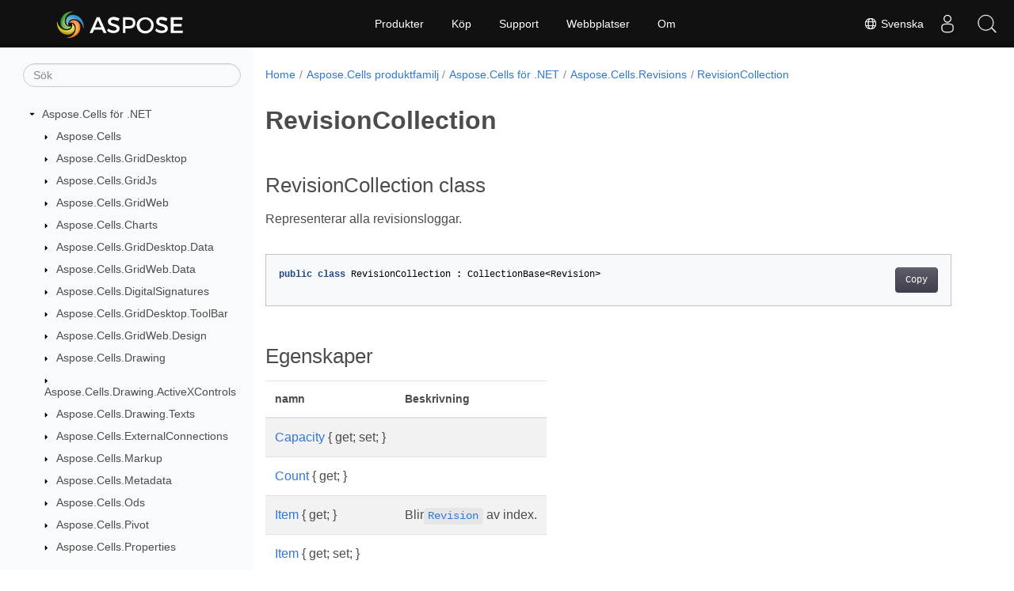

--- FILE ---
content_type: text/html
request_url: https://reference.aspose.com/cells/sv/net/aspose.cells.revisions/revisioncollection/
body_size: 5858
content:
<!doctype html><html lang=sv class=no-js><head><meta charset=utf-8><meta name=viewport content="width=device-width,initial-scale=1,shrink-to-fit=no"><link rel=canonical href=https://reference.aspose.com/cells/sv/net/aspose.cells.revisions/revisioncollection/><link rel=alternate hreflang=en href=https://reference.aspose.com/cells/net/aspose.cells.revisions/revisioncollection/><link rel=alternate hreflang=ru href=https://reference.aspose.com/cells/ru/net/aspose.cells.revisions/revisioncollection/><link rel=alternate hreflang=zh href=https://reference.aspose.com/cells/zh/net/aspose.cells.revisions/revisioncollection/><link rel=alternate hreflang=ar href=https://reference.aspose.com/cells/ar/net/aspose.cells.revisions/revisioncollection/><link rel=alternate hreflang=fr href=https://reference.aspose.com/cells/fr/net/aspose.cells.revisions/revisioncollection/><link rel=alternate hreflang=de href=https://reference.aspose.com/cells/de/net/aspose.cells.revisions/revisioncollection/><link rel=alternate hreflang=it href=https://reference.aspose.com/cells/it/net/aspose.cells.revisions/revisioncollection/><link rel=alternate hreflang=es href=https://reference.aspose.com/cells/es/net/aspose.cells.revisions/revisioncollection/><link rel=alternate hreflang=sv href=https://reference.aspose.com/cells/sv/net/aspose.cells.revisions/revisioncollection/><link rel=alternate hreflang=tr href=https://reference.aspose.com/cells/tr/net/aspose.cells.revisions/revisioncollection/><link rel=alternate hreflang=x-default href=https://reference.aspose.com/cells/net/aspose.cells.revisions/revisioncollection/><meta name=generator content="Hugo 0.119.0"><meta name=robots content="index, follow"><link rel=apple-touch-icon sizes=180x180 href=https://cms.admin.containerize.com/templates/asposecloud/images/apple-touch-icon.png><link rel=icon type=image/png sizes=32x32 href=https://cms.admin.containerize.com/templates/asposecloud/images/favicon-32x32.png><link rel=icon type=image/png sizes=16x16 href=https://cms.admin.containerize.com/templates/asposecloud/images/favicon-16x16.png><link rel=mask-icon href=https://cms.admin.containerize.com/templates/asposecloud/images/safari-pinned-tab.svg color=#5bbad5><link rel="shortcut icon" href=https://cms.admin.containerize.com/templates/asposecloud/images/favicon.ico><meta name=msapplication-TileColor content="#2b5797"><meta name=msapplication-config content="https://cms.admin.containerize.com/templates/asposecloud/images/browserconfig.xml"><meta name=theme-color content="#ffffff"><meta name=author content="Aspose"><title>RevisionCollection |
Aspose.Cells för .NET API-referens</title><meta name=description content="Representerar alla revisionsloggar."><script type=application/ld+json>{"@context":"http://schema.org","@type":"BreadcrumbList","itemListElement":[{"@type":"ListItem","position":1,"item":{"@id":"https:\/\/reference.aspose.com\/","name":"API-referens"}},{"@type":"ListItem","position":2,"item":{"@id":"https:\/\/reference.aspose.com\/cells\/","name":"Cells"}},{"@type":"ListItem","position":3,"item":{"@id":"https:\/\/reference.aspose.com\/cells\/sv\/net\/","name":".NET"}},{"@type":"ListItem","position":4,"item":{"@id":"https:\/\/reference.aspose.com\/cells\/sv\/net\/aspose.cells.revisions\/","name":"Aspose.cells.revisions"}},{"@type":"ListItem","position":5,"item":{"@id":"https:\/\/reference.aspose.com\/cells\/sv\/net\/aspose.cells.revisions\/revisioncollection\/","name":"Revisioncollection"}}]}</script><script type=application/ld+json>{"@context":"http://schema.org/","@type":"SoftwareApplication","name":"Aspose.Cells for Net","applicationCategory":"DeveloperApplication","image":["https://www.aspose.cloud/templates/aspose/img/products/cells/aspose_cells-for-net.svg"],"description":"Representerar alla revisionsloggar.","downloadUrl":"https://releases.aspose.com/cells/net/","releaseNotes":"https://docs.aspose.com/cells/net/release-notes/","operatingSystem":["Windows","Linux","macOS"]}</script><script type=application/ld+json>{"@context":"https://schema.org/","@type":"Article","mainEntityOfPage":{"@type":"WebPage","@id":"https:\/\/reference.aspose.com\/cells\/sv\/net\/aspose.cells.revisions\/revisioncollection\/"},"headline":"RevisionCollection","description":"Representerar alla revisionsloggar.","image":{"@type":"ImageObject","url":"https://www.aspose.cloud/templates/aspose/img/products/cells/aspose_cells-for-net.svg","width":"","height":""},"author":{"@type":"Organization","name":"Aspose Pty Ltd"},"publisher":{"@type":"Organization","name":"Aspose Pty Ltd","logo":{"@type":"ImageObject","url":"https://about.aspose.com/templates/aspose/img/svg/aspose-logo.svg","width":"","height":""}},"datePublished":"2025-12-17","wordCount":"93","articleBody":"[RevisionCollection class Representerar alla revisionsloggar. public class RevisionCollection : CollectionBase\u0026lt;Revision\u0026gt; Egenskaper namn Beskrivning Capacity { get; set; } Count { get; } Item { get; } BlirRevision av index. Item { get; set; } Metoder namn Beskrivning BinarySearch(Revision) BinarySearch(Revision, IComparer\u0026lt;Revision\u0026gt;) BinarySearch(int, int, Revision, IComparer\u0026lt;Revision\u0026gt;) Clear() Contains(Revision) CopyTo(Revision[]) CopyTo(Revision[], int) CopyTo(int, Revision[], int, int) Exists(Predicate\u0026lt;Revision\u0026gt;) Find(Predicate\u0026lt;Revision\u0026gt;) FindAll(Predicate\u0026lt;Revision\u0026gt;) FindIndex(Predicate\u0026lt;Revision\u0026gt;) FindIndex(int, Predicate\u0026lt;Revision\u0026gt;) FindIndex(int, int, Predicate\u0026lt;Revision\u0026gt;) FindLast(Predicate\u0026lt;Revision\u0026gt;) FindLastIndex(Predicate\u0026lt;Revision\u0026gt;) FindLastIndex(int, Predicate\u0026lt;Revision\u0026gt;) FindLastIndex(int, int, Predicate\u0026lt;Revision\u0026gt;) GetEnumerator() IndexOf(Revision) IndexOf(Revision, int) IndexOf(Revision, int, int) LastIndexOf(Revision) LastIndexOf(Revision, int) LastIndexOf(Revision, int, int) RemoveAt(int) Se även class CollectionBase\u0026lt;T\u0026gt; class Revision namnutrymme Aspose.Cells.Revisions hopsättning Aspose.Cells]"}</script><script type=application/ld+json>{"@context":"https://schema.org","@type":"Organization","name":"Aspose Pty. Ltd.","url":"https://www.aspose.com","logo":"https://about.aspose.com/templates/aspose/img/svg/aspose-logo.svg","alternateName":"Aspose","sameAs":["https://www.facebook.com/Aspose/","https://twitter.com/Aspose","https://www.youtube.com/user/AsposeVideo","https://www.linkedin.com/company/aspose","https://stackoverflow.com/questions/tagged/aspose","https://aspose.quora.com/","https://aspose.github.io/"],"contactPoint":[{"@type":"ContactPoint","telephone":"+1 903 306 1676","contactType":"sales","areaServed":"US","availableLanguage":"en"},{"@type":"ContactPoint","telephone":"+44 141 628 8900","contactType":"sales","areaServed":"GB","availableLanguage":"en"},{"@type":"ContactPoint","telephone":"+61 2 8006 6987","contactType":"sales","areaServed":"AU","availableLanguage":"en"}]}</script><script type=application/ld+json>{"@context":"https://schema.org","@type":"WebSite","url":"https://www.aspose.com","sameAs":["https://search.aspose.com","https://docs.aspose.com","https://blog.aspose.com","https://forum.aspose.com","https://products.aspose.com","https://about.aspose.com","https://purchase.aspose.com","https://reference.aspose.com"],"potentialAction":{"@type":"SearchAction","target":"https://search.aspose.com/search/?q={search_term_string}","query-input":"required name=search_term_string"}}</script><meta itemprop=name content="RevisionCollection"><meta itemprop=description content="Representerar alla revisionsloggar."><script>(function(e,t,n,s,o){e[s]=e[s]||[],e[s].push({"gtm.start":(new Date).getTime(),event:"gtm.js"});var a=t.getElementsByTagName(n)[0],i=t.createElement(n),r=s!="dataLayer"?"&l="+s:"";i.async=!0,i.src="https://www.googletagmanager.com/gtm.js?id="+o+r,a.parentNode.insertBefore(i,a)})(window,document,"script","dataLayer","GTM-NJMHSH")</script><meta property="og:title" content="RevisionCollection"><meta property="og:description" content="Representerar alla revisionsloggar."><meta property="og:type" content="website"><meta property="og:url" content="https://reference.aspose.com/cells/sv/net/aspose.cells.revisions/revisioncollection/"><link rel=preload href=/cells/scss/main.min.aea1d7c20da472f6f3f5239491ed1267039ff1b7796a96cde14ecbef0ea2abe6.css as=style><link href=/cells/scss/main.min.aea1d7c20da472f6f3f5239491ed1267039ff1b7796a96cde14ecbef0ea2abe6.css rel=stylesheet integrity><link href=/cells/scss/_code-block.min.850cff2ee102b37a8b0912358fa59fa02fa35dbf562c460ce05c402a5b6709c0.css rel=stylesheet integrity><link href=/cells/css/locale.min.css rel=stylesheet></head><body class=td-section><noscript><iframe src="https://www.googletagmanager.com/ns.html?id=GTM-NJMHSH" height=0 width=0 style=display:none;visibility:hidden></iframe></noscript><div class="container-fluid td-outer"><div class=td-main><div class="row flex-xl-nowrap min-height-main-content"><div id=left-side-bar-menu class="split td-sidebar d-print-none col-12 col-md-3 col-xl-3"><div id=td-sidebar-menu class="add-scroll td-sidebar__inner"><form class="td-sidebar__search d-flex align-items-center"><input type=text id=internalSearch class="form-control td-search-input" placeholder=Sök aria-label=Sök autocomplete=off data-index=reference.aspose.com>
<button class="btn btn-link td-sidebar__toggle d-md-none p-0 ml-3 fa fa-bars" type=button data-toggle=collapse data-target=#td-section-nav aria-controls=td-docs-nav aria-expanded=false aria-label="Toggle section navigation"></button></form><nav class="td-sidebar-nav pt-2 pl-4 collapse" id=td-section-nav><div class="nav-item dropdown d-block d-lg-none"><a class="nav-link dropdown-toggle" href=# id=navbarDropdown role=button data-toggle=dropdown aria-haspopup=true aria-expanded=false>Svenska</a><div class=dropdown-menu aria-labelledby=navbarDropdownMenuLink><a class=dropdown-item href=/cells/net/aspose.cells.revisions/revisioncollection/>English</a><a class=dropdown-item href=/cells/ru/net/aspose.cells.revisions/revisioncollection/>Русский</a><a class=dropdown-item href=/cells/zh/net/aspose.cells.revisions/revisioncollection/>中文</a><a class=dropdown-item href=/cells/ar/net/aspose.cells.revisions/revisioncollection/>العربية</a><a class=dropdown-item href=/cells/fr/net/aspose.cells.revisions/revisioncollection/>Français</a><a class=dropdown-item href=/cells/de/net/aspose.cells.revisions/revisioncollection/>Deutsch</a><a class=dropdown-item href=/cells/it/net/aspose.cells.revisions/revisioncollection/>Italiano</a><a class=dropdown-item href=/cells/es/net/aspose.cells.revisions/revisioncollection/>Español</a><a class=dropdown-item href=/cells/tr/net/aspose.cells.revisions/revisioncollection/>Türkçe</a></div></div><ul class=td-sidebar-nav__section><li class=td-sidebar-nav__section-title><img src=/cells/icons/caret-down.svg alt=caret-down class="icon open-icon" width=10px height=10px><a href=/cells/sv/net/ class="align-left pl-0 pr-2td-sidebar-link td-sidebar-link__section">Aspose.Cells för .NET</a></li><ul><li id=id_cellssvnet><ul class=td-sidebar-nav__section><li class=td-sidebar-nav__section-title><img src=/cells/icons/caret-down.svg alt=caret-closed class="icon closed-icon" width=10px height=10px><a href=/cells/sv/net/aspose.cells/ class="align-left pl-0 pr-2collapsedtd-sidebar-link td-sidebar-link__section">Aspose.Cells</a></li></ul><ul class=td-sidebar-nav__section><li class=td-sidebar-nav__section-title><img src=/cells/icons/caret-down.svg alt=caret-closed class="icon closed-icon" width=10px height=10px><a href=/cells/sv/net/aspose.cells.griddesktop/ class="align-left pl-0 pr-2collapsedtd-sidebar-link td-sidebar-link__section">Aspose.Cells.GridDesktop</a></li></ul><ul class=td-sidebar-nav__section><li class=td-sidebar-nav__section-title><img src=/cells/icons/caret-down.svg alt=caret-closed class="icon closed-icon" width=10px height=10px><a href=/cells/sv/net/aspose.cells.gridjs/ class="align-left pl-0 pr-2collapsedtd-sidebar-link td-sidebar-link__section">Aspose.Cells.GridJs</a></li></ul><ul class=td-sidebar-nav__section><li class=td-sidebar-nav__section-title><img src=/cells/icons/caret-down.svg alt=caret-closed class="icon closed-icon" width=10px height=10px><a href=/cells/sv/net/aspose.cells.gridweb/ class="align-left pl-0 pr-2collapsedtd-sidebar-link td-sidebar-link__section">Aspose.Cells.GridWeb</a></li></ul><ul class=td-sidebar-nav__section><li class=td-sidebar-nav__section-title><img src=/cells/icons/caret-down.svg alt=caret-closed class="icon closed-icon" width=10px height=10px><a href=/cells/sv/net/aspose.cells.charts/ class="align-left pl-0 pr-2collapsedtd-sidebar-link td-sidebar-link__section">Aspose.Cells.Charts</a></li></ul><ul class=td-sidebar-nav__section><li class=td-sidebar-nav__section-title><img src=/cells/icons/caret-down.svg alt=caret-closed class="icon closed-icon" width=10px height=10px><a href=/cells/sv/net/aspose.cells.griddesktop.data/ class="align-left pl-0 pr-2collapsedtd-sidebar-link td-sidebar-link__section">Aspose.Cells.GridDesktop.Data</a></li></ul><ul class=td-sidebar-nav__section><li class=td-sidebar-nav__section-title><img src=/cells/icons/caret-down.svg alt=caret-closed class="icon closed-icon" width=10px height=10px><a href=/cells/sv/net/aspose.cells.gridweb.data/ class="align-left pl-0 pr-2collapsedtd-sidebar-link td-sidebar-link__section">Aspose.Cells.GridWeb.Data</a></li></ul><ul class=td-sidebar-nav__section><li class=td-sidebar-nav__section-title><img src=/cells/icons/caret-down.svg alt=caret-closed class="icon closed-icon" width=10px height=10px><a href=/cells/sv/net/aspose.cells.digitalsignatures/ class="align-left pl-0 pr-2collapsedtd-sidebar-link td-sidebar-link__section">Aspose.Cells.DigitalSignatures</a></li></ul><ul class=td-sidebar-nav__section><li class=td-sidebar-nav__section-title><img src=/cells/icons/caret-down.svg alt=caret-closed class="icon closed-icon" width=10px height=10px><a href=/cells/sv/net/aspose.cells.griddesktop.toolbar/ class="align-left pl-0 pr-2collapsedtd-sidebar-link td-sidebar-link__section">Aspose.Cells.GridDesktop.ToolBar</a></li></ul><ul class=td-sidebar-nav__section><li class=td-sidebar-nav__section-title><img src=/cells/icons/caret-down.svg alt=caret-closed class="icon closed-icon" width=10px height=10px><a href=/cells/sv/net/aspose.cells.gridweb.design/ class="align-left pl-0 pr-2collapsedtd-sidebar-link td-sidebar-link__section">Aspose.Cells.GridWeb.Design</a></li></ul><ul class=td-sidebar-nav__section><li class=td-sidebar-nav__section-title><img src=/cells/icons/caret-down.svg alt=caret-closed class="icon closed-icon" width=10px height=10px><a href=/cells/sv/net/aspose.cells.drawing/ class="align-left pl-0 pr-2collapsedtd-sidebar-link td-sidebar-link__section">Aspose.Cells.Drawing</a></li></ul><ul class=td-sidebar-nav__section><li class=td-sidebar-nav__section-title><img src=/cells/icons/caret-down.svg alt=caret-closed class="icon closed-icon" width=10px height=10px><a href=/cells/sv/net/aspose.cells.drawing.activexcontrols/ class="align-left pl-0 pr-2collapsedtd-sidebar-link td-sidebar-link__section">Aspose.Cells.Drawing.ActiveXControls</a></li></ul><ul class=td-sidebar-nav__section><li class=td-sidebar-nav__section-title><img src=/cells/icons/caret-down.svg alt=caret-closed class="icon closed-icon" width=10px height=10px><a href=/cells/sv/net/aspose.cells.drawing.texts/ class="align-left pl-0 pr-2collapsedtd-sidebar-link td-sidebar-link__section">Aspose.Cells.Drawing.Texts</a></li></ul><ul class=td-sidebar-nav__section><li class=td-sidebar-nav__section-title><img src=/cells/icons/caret-down.svg alt=caret-closed class="icon closed-icon" width=10px height=10px><a href=/cells/sv/net/aspose.cells.externalconnections/ class="align-left pl-0 pr-2collapsedtd-sidebar-link td-sidebar-link__section">Aspose.Cells.ExternalConnections</a></li></ul><ul class=td-sidebar-nav__section><li class=td-sidebar-nav__section-title><img src=/cells/icons/caret-down.svg alt=caret-closed class="icon closed-icon" width=10px height=10px><a href=/cells/sv/net/aspose.cells.markup/ class="align-left pl-0 pr-2collapsedtd-sidebar-link td-sidebar-link__section">Aspose.Cells.Markup</a></li></ul><ul class=td-sidebar-nav__section><li class=td-sidebar-nav__section-title><img src=/cells/icons/caret-down.svg alt=caret-closed class="icon closed-icon" width=10px height=10px><a href=/cells/sv/net/aspose.cells.metadata/ class="align-left pl-0 pr-2collapsedtd-sidebar-link td-sidebar-link__section">Aspose.Cells.Metadata</a></li></ul><ul class=td-sidebar-nav__section><li class=td-sidebar-nav__section-title><img src=/cells/icons/caret-down.svg alt=caret-closed class="icon closed-icon" width=10px height=10px><a href=/cells/sv/net/aspose.cells.ods/ class="align-left pl-0 pr-2collapsedtd-sidebar-link td-sidebar-link__section">Aspose.Cells.Ods</a></li></ul><ul class=td-sidebar-nav__section><li class=td-sidebar-nav__section-title><img src=/cells/icons/caret-down.svg alt=caret-closed class="icon closed-icon" width=10px height=10px><a href=/cells/sv/net/aspose.cells.pivot/ class="align-left pl-0 pr-2collapsedtd-sidebar-link td-sidebar-link__section">Aspose.Cells.Pivot</a></li></ul><ul class=td-sidebar-nav__section><li class=td-sidebar-nav__section-title><img src=/cells/icons/caret-down.svg alt=caret-closed class="icon closed-icon" width=10px height=10px><a href=/cells/sv/net/aspose.cells.properties/ class="align-left pl-0 pr-2collapsedtd-sidebar-link td-sidebar-link__section">Aspose.Cells.Properties</a></li></ul><ul class=td-sidebar-nav__section><li class=td-sidebar-nav__section-title><img src=/cells/icons/caret-down.svg alt=caret-closed class="icon closed-icon" width=10px height=10px><a href=/cells/sv/net/aspose.cells.querytables/ class="align-left pl-0 pr-2collapsedtd-sidebar-link td-sidebar-link__section">Aspose.Cells.QueryTables</a></li></ul><ul class=td-sidebar-nav__section><li class=td-sidebar-nav__section-title><img src=/cells/icons/caret-down.svg alt=caret-closed class="icon closed-icon" width=10px height=10px><a href=/cells/sv/net/aspose.cells.rendering/ class="align-left pl-0 pr-2collapsedtd-sidebar-link td-sidebar-link__section">Aspose.Cells.Rendering</a></li></ul><ul class=td-sidebar-nav__section><li class=td-sidebar-nav__section-title><img src=/cells/icons/caret-down.svg alt=caret-closed class="icon closed-icon" width=10px height=10px><a href=/cells/sv/net/aspose.cells.rendering.pdfsecurity/ class="align-left pl-0 pr-2collapsedtd-sidebar-link td-sidebar-link__section">Aspose.Cells.Rendering.PdfSecurity</a></li></ul><ul class=td-sidebar-nav__section><li class=td-sidebar-nav__section-title><img src=/cells/icons/caret-down.svg alt=caret-down class="icon open-icon" width=10px height=10px><a href=/cells/sv/net/aspose.cells.revisions/ class="align-left pl-0 pr-2td-sidebar-link td-sidebar-link__section">Aspose.Cells.Revisions</a></li><ul><li id=id_cellssvnetasposecellsrevisions></li></ul></ul><ul class=td-sidebar-nav__section><li class=td-sidebar-nav__section-title><img src=/cells/icons/caret-down.svg alt=caret-closed class="icon closed-icon" width=10px height=10px><a href=/cells/sv/net/aspose.cells.saving/ class="align-left pl-0 pr-2collapsedtd-sidebar-link td-sidebar-link__section">Aspose.Cells.Saving</a></li></ul><ul class=td-sidebar-nav__section><li class=td-sidebar-nav__section-title><img src=/cells/icons/caret-down.svg alt=caret-closed class="icon closed-icon" width=10px height=10px><a href=/cells/sv/net/aspose.cells.slicers/ class="align-left pl-0 pr-2collapsedtd-sidebar-link td-sidebar-link__section">Aspose.Cells.Slicers</a></li></ul><ul class=td-sidebar-nav__section><li class=td-sidebar-nav__section-title><img src=/cells/icons/caret-down.svg alt=caret-closed class="icon closed-icon" width=10px height=10px><a href=/cells/sv/net/aspose.cells.tables/ class="align-left pl-0 pr-2collapsedtd-sidebar-link td-sidebar-link__section">Aspose.Cells.Tables</a></li></ul><ul class=td-sidebar-nav__section><li class=td-sidebar-nav__section-title><img src=/cells/icons/caret-down.svg alt=caret-closed class="icon closed-icon" width=10px height=10px><a href=/cells/sv/net/aspose.cells.timelines/ class="align-left pl-0 pr-2collapsedtd-sidebar-link td-sidebar-link__section">Aspose.Cells.Timelines</a></li></ul><ul class=td-sidebar-nav__section><li class=td-sidebar-nav__section-title><img src=/cells/icons/caret-down.svg alt=caret-closed class="icon closed-icon" width=10px height=10px><a href=/cells/sv/net/aspose.cells.utility/ class="align-left pl-0 pr-2collapsedtd-sidebar-link td-sidebar-link__section">Aspose.Cells.Utility</a></li></ul><ul class=td-sidebar-nav__section><li class=td-sidebar-nav__section-title><img src=/cells/icons/caret-down.svg alt=caret-closed class="icon closed-icon" width=10px height=10px><a href=/cells/sv/net/aspose.cells.vba/ class="align-left pl-0 pr-2collapsedtd-sidebar-link td-sidebar-link__section">Aspose.Cells.Vba</a></li></ul><ul class=td-sidebar-nav__section><li class=td-sidebar-nav__section-title><img src=/cells/icons/caret-down.svg alt=caret-closed class="icon closed-icon" width=10px height=10px><a href=/cells/sv/net/aspose.cells.webextensions/ class="align-left pl-0 pr-2collapsedtd-sidebar-link td-sidebar-link__section">Aspose.Cells.WebExtensions</a></li></ul></li></ul></ul></nav><div id=sidebar-resizer class="ui-resizable-handle ui-resizable-e"></div></div></div><div id=right-side class="split col-12 col-md-9 col-xl-9"><div class=row><main id=main-content class="col-12 col-md-12 col-xl-12" role=main><nav aria-label=breadcrumb class="d-none d-md-block d-print-none"><ol class="breadcrumb spb-1"><li class=breadcrumb-item><a href=/>Home</a></li><li class=breadcrumb-item><a href=/cells/sv/>Aspose.Cells produktfamilj</a></li><li class=breadcrumb-item><a href=/cells/sv/net/>Aspose.Cells för .NET</a></li><li class=breadcrumb-item><a href=/cells/sv/net/aspose.cells.revisions/>Aspose.Cells.Revisions</a></li><li class="breadcrumb-item active" aria-current=page><a href=/cells/sv/net/aspose.cells.revisions/revisioncollection/>RevisionCollection</a></li></ol></nav><div class=td-content><h1>RevisionCollection</h1><h2 id=revisioncollection-class>RevisionCollection class</h2><p>Representerar alla revisionsloggar.</p><div class=highlight><pre tabindex=0 class=chroma><code class=language-csharp data-lang=csharp><span class=line><span class=cl><span class=kd>public</span> <span class=k>class</span> <span class=nc>RevisionCollection</span> <span class=p>:</span> <span class=n>CollectionBase</span><span class=p>&lt;</span><span class=n>Revision</span><span class=p>&gt;</span>
</span></span></code></pre></div><h2 id=egenskaper>Egenskaper</h2><table><thead><tr><th>namn</th><th>Beskrivning</th></tr></thead><tbody><tr><td><a href=../../aspose.cells/collectionbase%601/capacity>Capacity</a> { get; set; }</td><td></td></tr><tr><td><a href=../../aspose.cells/collectionbase%601/count>Count</a> { get; }</td><td></td></tr><tr><td><a href=../../aspose.cells.revisions/revisioncollection/item>Item</a> { get; }</td><td>Blir<a href=../revision><code>Revision</code></a> av index.</td></tr><tr><td><a href=../../aspose.cells/collectionbase%601/item>Item</a> { get; set; }</td><td></td></tr></tbody></table><h2 id=metoder>Metoder</h2><table><thead><tr><th>namn</th><th>Beskrivning</th></tr></thead><tbody><tr><td><a href=../../aspose.cells/collectionbase%601/binarysearch>BinarySearch</a>(Revision)</td><td></td></tr><tr><td><a href=../../aspose.cells/collectionbase%601/binarysearch>BinarySearch</a>(Revision, IComparer&lt;Revision>)</td><td></td></tr><tr><td><a href=../../aspose.cells/collectionbase%601/binarysearch>BinarySearch</a>(int, int, Revision, IComparer&lt;Revision>)</td><td></td></tr><tr><td><a href=../../aspose.cells/collectionbase%601/clear>Clear</a>()</td><td></td></tr><tr><td><a href=../../aspose.cells/collectionbase%601/contains>Contains</a>(Revision)</td><td></td></tr><tr><td><a href=../../aspose.cells/collectionbase%601/copyto>CopyTo</a>(Revision[])</td><td></td></tr><tr><td><a href=../../aspose.cells/collectionbase%601/copyto>CopyTo</a>(Revision[], int)</td><td></td></tr><tr><td><a href=../../aspose.cells/collectionbase%601/copyto>CopyTo</a>(int, Revision[], int, int)</td><td></td></tr><tr><td><a href=../../aspose.cells/collectionbase%601/exists>Exists</a>(Predicate&lt;Revision>)</td><td></td></tr><tr><td><a href=../../aspose.cells/collectionbase%601/find>Find</a>(Predicate&lt;Revision>)</td><td></td></tr><tr><td><a href=../../aspose.cells/collectionbase%601/findall>FindAll</a>(Predicate&lt;Revision>)</td><td></td></tr><tr><td><a href=../../aspose.cells/collectionbase%601/findindex>FindIndex</a>(Predicate&lt;Revision>)</td><td></td></tr><tr><td><a href=../../aspose.cells/collectionbase%601/findindex>FindIndex</a>(int, Predicate&lt;Revision>)</td><td></td></tr><tr><td><a href=../../aspose.cells/collectionbase%601/findindex>FindIndex</a>(int, int, Predicate&lt;Revision>)</td><td></td></tr><tr><td><a href=../../aspose.cells/collectionbase%601/findlast>FindLast</a>(Predicate&lt;Revision>)</td><td></td></tr><tr><td><a href=../../aspose.cells/collectionbase%601/findlastindex>FindLastIndex</a>(Predicate&lt;Revision>)</td><td></td></tr><tr><td><a href=../../aspose.cells/collectionbase%601/findlastindex>FindLastIndex</a>(int, Predicate&lt;Revision>)</td><td></td></tr><tr><td><a href=../../aspose.cells/collectionbase%601/findlastindex>FindLastIndex</a>(int, int, Predicate&lt;Revision>)</td><td></td></tr><tr><td><a href=../../aspose.cells/collectionbase%601/getenumerator>GetEnumerator</a>()</td><td></td></tr><tr><td><a href=../../aspose.cells/collectionbase%601/indexof>IndexOf</a>(Revision)</td><td></td></tr><tr><td><a href=../../aspose.cells/collectionbase%601/indexof>IndexOf</a>(Revision, int)</td><td></td></tr><tr><td><a href=../../aspose.cells/collectionbase%601/indexof>IndexOf</a>(Revision, int, int)</td><td></td></tr><tr><td><a href=../../aspose.cells/collectionbase%601/lastindexof>LastIndexOf</a>(Revision)</td><td></td></tr><tr><td><a href=../../aspose.cells/collectionbase%601/lastindexof>LastIndexOf</a>(Revision, int)</td><td></td></tr><tr><td><a href=../../aspose.cells/collectionbase%601/lastindexof>LastIndexOf</a>(Revision, int, int)</td><td></td></tr><tr><td><a href=../../aspose.cells/collectionbase%601/removeat>RemoveAt</a>(int)</td><td></td></tr></tbody></table><h3 id=se-även>Se även</h3><ul><li>class <a href=../../aspose.cells/collectionbase-1>CollectionBase&lt;T></a></li><li>class <a href=../revision>Revision</a></li><li>namnutrymme <a href=../../aspose.cells.revisions>Aspose.Cells.Revisions</a></li><li>hopsättning <a href=../../>Aspose.Cells</a></li></ul></div><div class=row><div class="position-relative mx-auto col-lg-12"><div class="p-3 mt-5"><div class="d-flex justify-content-between"><a class=prev-next-links href=/cells/sv/net/aspose.cells.revisions/revisioncellmove/><svg class="narrow prev-next-icons right-narrow" xmlns="http://www.w3.org/2000/svg" viewBox="0 0 320 512"><path d="M34.52 239.03 228.87 44.69c9.37-9.37 24.57-9.37 33.94.0l22.67 22.67c9.36 9.36 9.37 24.52.04 33.9L131.49 256l154.02 154.75c9.34 9.38 9.32 24.54-.04 33.9l-22.67 22.67c-9.37 9.37-24.57 9.37-33.94.0L34.52 272.97c-9.37-9.37-9.37-24.57.0-33.94z"/></svg>RevisionCellMove</a>
<a class=prev-next-links href=/cells/sv/net/aspose.cells.revisions/revisioncustomview/>RevisionCustomView<svg class="narrow prev-next-icons left-narrow" xmlns="http://www.w3.org/2000/svg" viewBox="0 0 320 512"><path d="M285.476 272.971 91.132 467.314c-9.373 9.373-24.569 9.373-33.941.0l-22.667-22.667c-9.357-9.357-9.375-24.522-.04-33.901L188.505 256 34.484 101.255c-9.335-9.379-9.317-24.544.04-33.901l22.667-22.667c9.373-9.373 24.569-9.373 33.941.0L285.475 239.03c9.373 9.372 9.373 24.568.001 33.941z"/></svg></a></div></div></div></div></main></div></div></div></div></div><script src=https://code.jquery.com/jquery-3.3.1.min.js integrity="sha256-FgpCb/KJQlLNfOu91ta32o/NMZxltwRo8QtmkMRdAu8=" crossorigin=anonymous></script><script src=/cells/js/main.26c2ca815bab575fae0d639643e487e35324b506c14dd2a5316b937d9210b5e2.js integrity="sha256-JsLKgVurV1+uDWOWQ+SH41MktQbBTdKlMWuTfZIQteI=" crossorigin=anonymous></script>
<script>(function(e,t,n,s,o,i,a){e.ContainerizeMenuObject=o,e[o]=e[o]||function(){(e[o].q=e[o].q||[]).push(arguments)},e[o].l=1*new Date,i=t.createElement(n),a=t.getElementsByTagName(n)[0],i.async=1,i.src=s,a.parentNode.append(i)})(window,document,"script","https://menu-new.containerize.com/scripts/engine.min.js?v=1.0.1","aspose-sv")</script><div class=lang-selector id=locale style=display:none!important><a href=#><em class="flag-se flag-24"></em>&nbsp;Svenska</a></div><div class="modal fade lanpopup" id=langModal tabindex=-1 aria-labelledby=langModalLabel data-nosnippet aria-modal=true role=dialog style=display:none><div class="modal-dialog modal-dialog-centered modal-lg"><div class=modal-content style=background-color:#343a40><a class=lang-close id=lang-close><img src=/cells/icons/close.svg width=14 height=14 alt=Close></em></a><div class=modal-body><div class=rowbox><div class="col langbox"><a href=/cells/net/aspose.cells.revisions/revisioncollection/ data-title=En class=langmenu><span><em class="flag-us flag-24"></em>&nbsp;English</span></a></div><div class="col langbox"><a href=/cells/ru/net/aspose.cells.revisions/revisioncollection/ data-title=Ru class=langmenu><span><em class="flag-ru flag-24"></em>&nbsp;Русский</span></a></div><div class="col langbox"><a href=/cells/zh/net/aspose.cells.revisions/revisioncollection/ data-title=Zh class=langmenu><span><em class="flag-cn flag-24"></em>&nbsp;中文</span></a></div><div class="col langbox"><a href=/cells/ar/net/aspose.cells.revisions/revisioncollection/ data-title=Ar class=langmenu><span><em class="flag-sa flag-24"></em>&nbsp;العربية</span></a></div><div class="col langbox"><a href=/cells/fr/net/aspose.cells.revisions/revisioncollection/ data-title=Fr class=langmenu><span><em class="flag-fr flag-24"></em>&nbsp;Français</span></a></div><div class="col langbox"><a href=/cells/de/net/aspose.cells.revisions/revisioncollection/ data-title=De class=langmenu><span><em class="flag-de flag-24"></em>&nbsp;Deutsch</span></a></div><div class="col langbox"><a href=/cells/it/net/aspose.cells.revisions/revisioncollection/ data-title=It class=langmenu><span><em class="flag-it flag-24"></em>&nbsp;Italiano</span></a></div><div class="col langbox"><a href=/cells/es/net/aspose.cells.revisions/revisioncollection/ data-title=Es class=langmenu><span><em class="flag-es flag-24"></em>&nbsp;Español</span></a></div><div class="col langbox"><a href=/cells/tr/net/aspose.cells.revisions/revisioncollection/ data-title=Tr class=langmenu><span><em class="flag-tr flag-24"></em>&nbsp;Türkçe</span></a></div></div></div></div></div></div></div><script>const langshowpop=document.getElementById("locale"),langhidepop=document.getElementById("lang-close");langshowpop.addEventListener("click",addClass,!1),langhidepop.addEventListener("click",removeClass,!1);function addClass(){var e=document.querySelector(".lanpopup");e.classList.toggle("show")}function removeClass(){var e=document.querySelector(".lanpopup");e.classList.remove("show")}</script><script defer>const observer=new MutationObserver((e,t)=>{const n=document.getElementById("DynabicMenuUserControls");if(n){const e=document.getElementById("locale");n.prepend(e),e.setAttribute("id","localswitch"),e.setAttribute("style","visibility:visible"),t.disconnect();return}});observer.observe(document,{childList:!0,subtree:!0})</script><div id=DynabicMenuFooter></div></body></html>